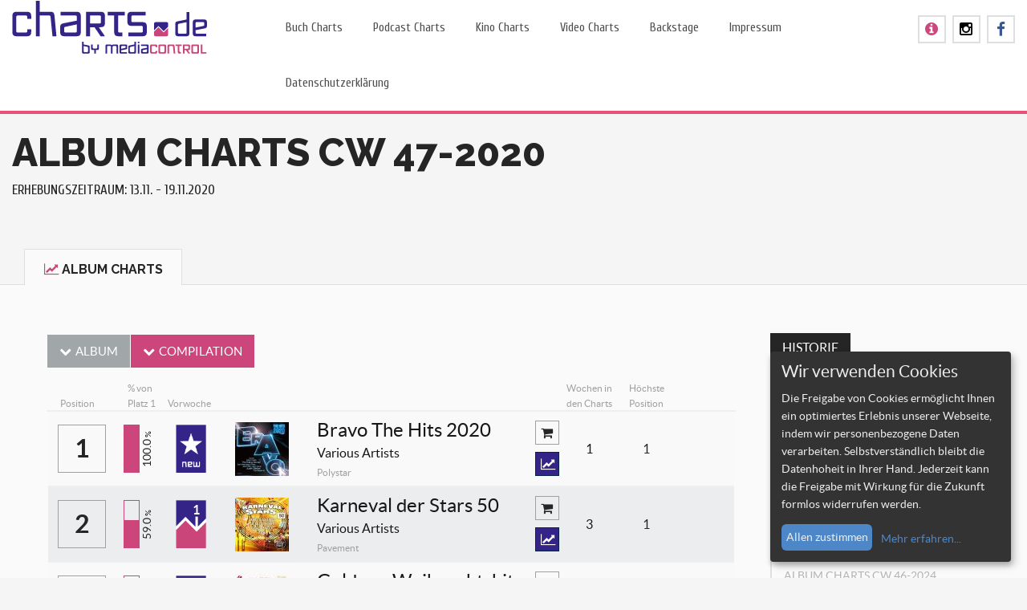

--- FILE ---
content_type: text/html; charset=UTF-8
request_url: https://www.charts.de/album-charts-cw-47-2020/?type=compilation
body_size: 11017
content:
<!DOCTYPE html><html
lang="de" prefix="og: http://ogp.me/ns#"><head><link
rel="stylesheet" type="text/css" href="https://www.charts.de/wp-content/cache/minify/4c264.css" media="all" /><meta
charset="UTF-8"><meta
name="viewport" content="initial-scale=1.0, width=device-width"><title>Album Charts CW 47-2020 - charts.de</title><link
rel="profile" href="http://gmpg.org/xfn/11"><link
rel="pingback" href="https://www.charts.de/xmlrpc.php">
<!--[if lt IE 9]> <script src="https://www.charts.de/wp-content/themes/nillplay/js/html5.js"></script> <![endif]--><meta
name="robots" content="noodp"/><link
rel="canonical" href="https://www.charts.de/album-charts-cw-47-2020/" /><meta
property="og:locale" content="de_DE" /><meta
property="og:type" content="article" /><meta
property="og:title" content="Album Charts CW 47-2020 - charts.de" /><meta
property="og:url" content="https://www.charts.de/album-charts-cw-47-2020/" /><meta
property="og:site_name" content="charts.de" /><meta
property="article:section" content="CW47_2020" /><meta
property="article:published_time" content="2020-11-20T13:44:37+01:00" /><link
rel='dns-prefetch' href='//maps.googleapis.com' /><link
rel='dns-prefetch' href='//fonts.googleapis.com' /><link
rel='dns-prefetch' href='//s.w.org' /><link
rel="alternate" type="application/rss+xml" title="charts.de &raquo; Feed" href="https://www.charts.de/feed/" /><link
rel="alternate" type="application/rss+xml" title="charts.de &raquo; Kommentar-Feed" href="https://www.charts.de/comments/feed/" /><link
rel="alternate" type="application/rss+xml" title="charts.de &raquo; Kommentar-Feed zu Album Charts CW 47-2020" href="https://www.charts.de/album-charts-cw-47-2020/feed/" /> <script type="text/javascript">/*<![CDATA[*/window._wpemojiSettings={"baseUrl":"https:\/\/s.w.org\/images\/core\/emoji\/2.3\/72x72\/","ext":".png","svgUrl":"https:\/\/s.w.org\/images\/core\/emoji\/2.3\/svg\/","svgExt":".svg","source":{"concatemoji":"https:\/\/www.charts.de\/wp-includes\/js\/wp-emoji-release.min.js?ver=4.8.27"}};!function(t,a,e){var r,i,n,o=a.createElement("canvas"),l=o.getContext&&o.getContext("2d");function c(t){var e=a.createElement("script");e.src=t,e.defer=e.type="text/javascript",a.getElementsByTagName("head")[0].appendChild(e)}for(n=Array("flag","emoji4"),e.supports={everything:!0,everythingExceptFlag:!0},i=0;i<n.length;i++)e.supports[n[i]]=function(t){var e,a=String.fromCharCode;if(!l||!l.fillText)return!1;switch(l.clearRect(0,0,o.width,o.height),l.textBaseline="top",l.font="600 32px Arial",t){case"flag":return(l.fillText(a(55356,56826,55356,56819),0,0),e=o.toDataURL(),l.clearRect(0,0,o.width,o.height),l.fillText(a(55356,56826,8203,55356,56819),0,0),e===o.toDataURL())?!1:(l.clearRect(0,0,o.width,o.height),l.fillText(a(55356,57332,56128,56423,56128,56418,56128,56421,56128,56430,56128,56423,56128,56447),0,0),e=o.toDataURL(),l.clearRect(0,0,o.width,o.height),l.fillText(a(55356,57332,8203,56128,56423,8203,56128,56418,8203,56128,56421,8203,56128,56430,8203,56128,56423,8203,56128,56447),0,0),e!==o.toDataURL());case"emoji4":return l.fillText(a(55358,56794,8205,9794,65039),0,0),e=o.toDataURL(),l.clearRect(0,0,o.width,o.height),l.fillText(a(55358,56794,8203,9794,65039),0,0),e!==o.toDataURL()}return!1}(n[i]),e.supports.everything=e.supports.everything&&e.supports[n[i]],"flag"!==n[i]&&(e.supports.everythingExceptFlag=e.supports.everythingExceptFlag&&e.supports[n[i]]);e.supports.everythingExceptFlag=e.supports.everythingExceptFlag&&!e.supports.flag,e.DOMReady=!1,e.readyCallback=function(){e.DOMReady=!0},e.supports.everything||(r=function(){e.readyCallback()},a.addEventListener?(a.addEventListener("DOMContentLoaded",r,!1),t.addEventListener("load",r,!1)):(t.attachEvent("onload",r),a.attachEvent("onreadystatechange",function(){"complete"===a.readyState&&e.readyCallback()})),(r=e.source||{}).concatemoji?c(r.concatemoji):r.wpemoji&&r.twemoji&&(c(r.twemoji),c(r.wpemoji)))}(window,document,window._wpemojiSettings);/*]]>*/</script> <style type="text/css">img.wp-smiley,img.emoji{display:inline !important;border:none !important;box-shadow:none !important;height:1em !important;width:1em !important;margin:0
.07em !important;vertical-align:-0.1em !important;background:none !important;padding:0
!important}</style><link
rel='stylesheet' id='upme_google_fonts-css'  href='//fonts.googleapis.com/css?family=Open+Sans%3A400italic%2C700italic%2C400%2C700&#038;subset=latin%2Clatin-ext&#038;ver=4.8.27' type='text/css' media='all' /><style id='rs-plugin-settings-inline-css' type='text/css'>.tp-caption
a{color:#ff7302;text-shadow:none;-webkit-transition:all 0.2s ease-out;-moz-transition:all 0.2s ease-out;-o-transition:all 0.2s ease-out;-ms-transition:all 0.2s ease-out}.tp-caption a:hover{color:#ffa902}</style> <script type="text/javascript" src="https://www.charts.de/wp-content/cache/minify/05fc9.js"></script> <link
rel='https://api.w.org/' href='https://www.charts.de/wp-json/' /><link
rel="EditURI" type="application/rsd+xml" title="RSD" href="https://www.charts.de/xmlrpc.php?rsd" /><link
rel="wlwmanifest" type="application/wlwmanifest+xml" href="https://www.charts.de/wp-includes/wlwmanifest.xml" /><meta
name="generator" content="WordPress 4.8.27" /><link
rel='shortlink' href='https://www.charts.de/?p=35832' /><link
rel="alternate" type="application/json+oembed" href="https://www.charts.de/wp-json/oembed/1.0/embed?url=https%3A%2F%2Fwww.charts.de%2Falbum-charts-cw-47-2020%2F" /><link
rel="alternate" type="text/xml+oembed" href="https://www.charts.de/wp-json/oembed/1.0/embed?url=https%3A%2F%2Fwww.charts.de%2Falbum-charts-cw-47-2020%2F&#038;format=xml" /><style type="text/css">.recentcomments
a{display:inline !important;padding:0
!important;margin:0
!important}</style><link
rel="icon" href="/wp-content/uploads/2015/03/favicon32x32.png" type="image/png"/><meta
name="generator" content="Powered by Slider Revolution 5.0.9 - responsive, Mobile-Friendly Slider Plugin for WordPress with comfortable drag and drop interface." /> <script data-name="googleAnalytics" type="text/plain" data-type="application/javascript">(function(i,s,o,g,r,a,m){i['GoogleAnalyticsObject']=r;i[r]=i[r]||function(){(i[r].q=i[r].q||[]).push(arguments)},i[r].l=1*new Date();a=s.createElement(o),m=s.getElementsByTagName(o)[0];a.async=1;a.src=g;m.parentNode.insertBefore(a,m)})(window,document,'script','https://www.google-analytics.com/analytics.js','ga');ga('create','UA-52232919-2','auto');ga('send','pageview');</script> </head><body
class="post-template-default single single-post postid-35832 single-format-standard"><div
class="container-fluid"><div
class="row play-nav-menu" style="max-height:none;"><div
class="col-xs-8 col-sm-9 col-md-3"><h1 style="margin:0;" title="Charts.de - by media control"><a
href="https://www.charts.de">
<img
src="https://www.charts.de/wp-content/uploads/2015/03/logo.png" alt="Charts.de - by media control" class="play-logo logo-fix img-responsive" />
</a></h1></div><div
class="col-xs-4 col-sm-3 hidden-lg hidden-md header-icon-div" style="margin-top:22px;"><div
class="nillplay-footer-social"><ul><li
class="header-icon"><a
href="https://www.facebook.com/mediacontrolofficial" target="_blank" style="margin-top:-3px;"><i
class="fa fa-facebook facebook-icon"></i></a></li><li
class="header-icon"><a
href="https://www.instagram.com/media.control/" target="_blank" style="margin-top:-3px;"><i
class="fa fa-instagram instagram-icon"></i></a></li><li
class="header-icon"><a
href="/wp-content/uploads/presse/Online_Flyer_mega-charts.pdf" target="_blank" id="flyer-icon"><i
class="fa fa-info-circle"></i></a></li></ul></div></div><div
class="col-xs-12 col-sm-12 col-md-7 nill-nav-back"><div
id="navbar" class="navbar">
<nav
id="site-navigation" class="navigation main-navigation">
<a
class="menu-toggle btn btn-primary btn-block">Menu <i
class="fa fa-bars menu-toggle-fa pull-right"></i></a><div
class="menu-top-menu-container"><ul
id="menu-top-menu" class="nav-menu"><li
style="z-index:99" id="menu-item-5633" class="menu-item menu-item-type-post_type menu-item-object-page menu-item-has-children menu-item-5633"><a
href="https://www.charts.de/buch-charts/">Buch Charts</a><ul
class="sub-menu"><li
style="z-index:98" id="menu-item-5634" class="menu-item menu-item-type-post_type menu-item-object-page menu-item-5634"><a
href="https://www.charts.de/buch-charts/">Buch Charts</a></li><li
style="z-index:97" id="menu-item-5635" class="menu-item menu-item-type-post_type menu-item-object-page menu-item-5635"><a
href="https://www.charts.de/ebook-charts/">Ebook Charts</a></li><li
style="z-index:96" id="menu-item-4853" class="menu-item menu-item-type-post_type menu-item-object-page menu-item-4853"><a
href="https://www.charts.de/hoerbuch-charts/">Hörbuch Charts</a></li><li
style="z-index:95" id="menu-item-4987" class="menu-item menu-item-type-post_type menu-item-object-page menu-item-4987"><a
href="https://www.charts.de/webmedia-charts/">Web Media Charts</a></li></ul></li><li
style="z-index:94" id="menu-item-56089" class="menu-item menu-item-type-post_type menu-item-object-page menu-item-56089"><a
href="https://www.charts.de/podcast-charts/">Podcast Charts</a></li><li
style="z-index:93" id="menu-item-5631" class="menu-item menu-item-type-post_type menu-item-object-page menu-item-5631"><a
href="https://www.charts.de/kino-charts/">Kino Charts</a></li><li
style="z-index:92" id="menu-item-5567" class="menu-item menu-item-type-post_type menu-item-object-page menu-item-has-children menu-item-5567"><a
href="https://www.charts.de/video-charts/">Video Charts</a><ul
class="sub-menu"><li
style="z-index:91" id="menu-item-7416" class="menu-item menu-item-type-post_type menu-item-object-page menu-item-7416"><a
href="https://www.charts.de/video-charts/">DVD Charts</a></li><li
style="z-index:90" id="menu-item-7417" class="menu-item menu-item-type-custom menu-item-object-custom menu-item-7417"><a
href="/video-charts?tab=2">Blu-ray Charts</a></li></ul></li><li
style="z-index:89" id="menu-item-3027" class="menu-item menu-item-type-post_type menu-item-object-page menu-item-3027"><a
href="https://www.charts.de/backstage/">Backstage</a></li><li
style="z-index:88" id="menu-item-1571" class="menu-item menu-item-type-post_type menu-item-object-page menu-item-1571"><a
href="https://www.charts.de/impressum/">Impressum</a></li><li
style="z-index:87" id="menu-item-24783" class="menu-item menu-item-type-post_type menu-item-object-page menu-item-24783"><a
href="https://www.charts.de/datenschutzerklaerung/">Datenschutzerklärung</a></li></ul></div>                        </nav></div></div><div
class="col-md-2 hidden-xs hidden-sm" style="margin-top:22px;"><div
class="nillplay-footer-social"><ul><li
class="header-icon"><a
href="https://www.facebook.com/mediacontrolofficial" target="_blank" style="margin-top:-3px;"><i
class="fa fa-facebook facebook-icon"></i></a></li><li
class="header-icon"><a
href="https://www.instagram.com/media.control/" target="_blank" style="margin-top:-3px;"><i
class="fa fa-instagram instagram-icon"></i></a></li><li
class="header-icon"><a
href="/wp-content/uploads/presse/Online_Flyer_mega-charts.pdf" target="_blank" id="flyer-icon_mobile"><i
class="fa fa-info-circle"></i></a></li></ul></div></div></div><div
class="row"><div
class="play-nav-bottom"></div></div></div><div
class="container-fluid"><div
class="row"><div
class="col-xs-12 col-sm-12 col-md-8 col-lg-9"><div
class="play-post-title-two"><h2 style="overflow-wrap: break-word; text-align:left;">Album Charts CW 47-2020</h2><div
class="info-text" id="info-tab1" style="display:block;">
<span
class="blog-page-h6">Erhebungszeitraum:  13.11. - 19.11.2020</span></div><div
class="info-text" id="info-tab2" >
<span
class="blog-page-h6">Erhebungszeitraum:  13.11. - 19.11.2020</span></div><div
class="info-text" id="info-tab3" ></div><div
class="info-text" id="info-tab4" ></div><div
class="info-text" id="info-tab5" ></div></div></div></div></div></div><div
class="container-fluid"><div
class="row"><ul
class="nav nav-tabs phone-tab-button custom-li"><li
class="overflow-li active-custom" id="li-tab1"><h3>
<a
href="#tab1" class="info-tabs" rel="tab1">
<i
class="fa fa-line-chart play-tab-fa"></i>Album Charts					       </a></h3></li></ul></div></div><div
class="container-fluid"><div
class="row play-container-post pt30 pb30"><div
class="col-md-12 pl30 pr30 padding-responsive"><div><div
class="col-md-12 col-lg-9 padding-responsive"><div
class="tab-content"><div
class="tab-pane active" id="tab1"><div
class="col-md-12"><div
class="play-single-post-detail"><div
class="row functions-button-group padding-lr-0-responsive" id="top-100"><div
class="btn-group pull-left btn-group-radius button-group-responsive" role="group" style="margin-top: 32px;"><h3><a
type="button" class="btn btn-default scroll-to-h1 btn-pink" href="?type=alben#top-100" style="color:#fff; margin-right:1px;"><i
class="fa fa-chevron-down" style="margin-right:5px;"></i>Album</a></h3><h3><a
type="button" class="btn btn-default scroll-to-h1 btn-pink active" style="margin-right:1px;"><i
class="fa fa-chevron-down" style="margin-right:5px;"></i>Compilation</a></h3></div></div><div><table
class="table table-striped table-hover" id="responsive"><thead><tr><th
style="width: 10%;" class="music-table-th table-th-left"><span
class="info3-span">Position</span></th><th
style="width: 5%;" class="music-table-th table-th-left"><span
class="info3-span">% von<br><span
class="th-nowrap">Platz 1<span></span></th><th
style="width: 10%;" class="music-table-th table-th-left"><span
class="info3-span">Vorwoche</span></th><th
style="width: 10%;"></th><th
style="width: 40%;"></th><th
style="width: 10%;" class="music-table-th"><span
class="info3-span">Wochen in<br><span
class="th-nowrap">den Charts</span></span></th><th
style="width: 5%;" class="music-table-th"><span
class="info3-span">Höchste<br><span
class="th-nowrap">Position</span></span></th><th
style="width: 10%;"></th></tr></thead><tbody
class="chart-table"><tr><td
style="padding:10px 10px;"><div
class="pos-span">1</span></td><td
style="padding:10px 0px 10px 10px"><div
class="percentage-div"><div
class="percentage-inner" style="height:100.0%;"></div><div
class="percentage-text">100.0<span
style="font-size:0.7em;"> %</span></div></div></td><td><div
style="position:relative;">
<img
src="https://www.charts.de/wp-content/uploads/2015/07/new.png" class="img-responsive oscitas-res-image width-height-img-last-pos"></div></td><td
class="table-img-td" rel="1"><div
style="position:relative;"><span
class="last-pos-hidden-68x95 hide-all" style="width:21px; left:47px; padding-left:6px;"><i
class="fa fa-star last-pos-icon"></i></span><img
width="67" height="67" src="https://www.charts.de/wp-content/uploads/2020/11/14475711-67x67.jpg" class="attachment-67x67 size-67x67" alt="" srcset="https://www.charts.de/wp-content/uploads/2020/11/14475711-67x67.jpg 67w, https://www.charts.de/wp-content/uploads/2020/11/14475711-150x150.jpg 150w, https://www.charts.de/wp-content/uploads/2020/11/14475711-300x300.jpg 300w, https://www.charts.de/wp-content/uploads/2020/11/14475711.jpg 327w" sizes="(max-width: 67px) 100vw, 67px" /></div></td><td><div><span
style="float:right; position:relative">
<a
style="top:2px;" href="https://juke.com/de/de/search?q=Bravo+The+Hits+2020+Various+Artists" target="_blank" class="cart-a" title="Jetzt kaufen!">
<i
class="fa fa-shopping-cart"></i>
</a>
</span><span
class="info1-span">Bravo The Hits 2020</span></div><span
class="info2-span">Various Artists</span><br><div
class="td-min-width">
<span
class="info3-span min-ellipsis">Polystar</span>
<span
class="pull-right" style="position:relative;">
<a
href="#" class="stats-link cart-a" title="Statistiken anzeigen" rel="4073-14475711-1-f933fd8452a4fa7d110d3a98f962f1eb">
<i
class="fa fa-line-chart"></i>
</a>
</span><span
class="pull-right" style="margin-right:5px; position:relative;"></span><span
class="pull-right" style="margin-right:5px; position:relative;"></span></div></td><td
style="text-align: center;"><span
class="info2-span">1</span></td><td
style="text-align: center;"><span>1</span></td><td
style="display:none;">
1 Wochen in den Charts <br>
Höchste Position: 1<br>
100.0 % von Platz 1</td><td
style="padding:10px 10px;"><div
class="row" style="margin:0px;"><div
class="pull-left videoicon-margin-bot"></div><div
class="pull-left"><a
href="https://juke.com/de/de/search?q=Bravo+The+Hits+2020+Various+Artists" target="_blank" class="cart-a-sm" title="Jetzt kaufen!" style="display:none;">
<i
class="fa fa-shopping-cart"></i>
</a></div></div></td></tr><tr
class="video-row-tr"><td
colspan = "8" style="display:none;" id="row-compilation1" active="0" class="video-row"><div
style="text-align:center;">
<iframe
id="frame-compilation1" seamless frameBorder="0" width="100%" height="100%" src="" allowfullscreen class="iframe" scrolling="no" style="max-width: 755px; max-height: 490px;"></iframe></div></td></tr><tr
class="stats-row-tr"><td
colspan = "8" style="display:none;" id="chart-row-4073-14475711-1-f933fd8452a4fa7d110d3a98f962f1eb" class="stats-row"><div
id="chart-4073-14475711-1-f933fd8452a4fa7d110d3a98f962f1eb" style="height:350px; position:relative;" class="stats-row-container"></div></td></tr><tr><td
style="padding:10px 10px;"><div
class="pos-span">2</span></td><td
style="padding:10px 0px 10px 10px"><div
class="percentage-div"><div
class="percentage-inner" style="height:59.0%;"></div><div
class="percentage-text">59.0<span
style="font-size:0.7em;"> %</span></div></div></td><td><div
style="position:relative;">
<img
src="https://www.charts.de/wp-content/uploads/2015/07/gefallen.png" class="img-responsive oscitas-res-image width-height-img-last-pos"><div
class="last-pos-gefallen last-pos-gefallen-1"><span
class="last-pos-span">1</span></div></div></td><td
class="table-img-td" rel="2"><div
style="position:relative;"><span
class="last-pos-hidden-68x95 hide-all" style="width:23px; left:45px;"><i
class="fa fa-caret-down last-pos-icon"></i>1</span><img
width="67" height="67" src="https://www.charts.de/wp-content/uploads/2020/11/14456018-67x67.jpg" class="attachment-67x67 size-67x67" alt="" srcset="https://www.charts.de/wp-content/uploads/2020/11/14456018-67x67.jpg 67w, https://www.charts.de/wp-content/uploads/2020/11/14456018-150x150.jpg 150w, https://www.charts.de/wp-content/uploads/2020/11/14456018-300x300.jpg 300w, https://www.charts.de/wp-content/uploads/2020/11/14456018.jpg 327w" sizes="(max-width: 67px) 100vw, 67px" /></div></td><td><div><span
style="float:right; position:relative">
<a
style="top:2px;" href="https://juke.com/de/de/search?q=Karneval+der+Stars+50+Various+Artists" target="_blank" class="cart-a" title="Jetzt kaufen!">
<i
class="fa fa-shopping-cart"></i>
</a>
</span><span
class="info1-span">Karneval der Stars 50</span></div><span
class="info2-span">Various Artists</span><br><div
class="td-min-width">
<span
class="info3-span min-ellipsis">Pavement</span>
<span
class="pull-right" style="position:relative;">
<a
href="#" class="stats-link cart-a" title="Statistiken anzeigen" rel="4073-14456018-1-6e79623231c9163236799af8d3767303">
<i
class="fa fa-line-chart"></i>
</a>
</span><span
class="pull-right" style="margin-right:5px; position:relative;"></span><span
class="pull-right" style="margin-right:5px; position:relative;"></span></div></td><td
style="text-align: center;"><span
class="info2-span">3</span></td><td
style="text-align: center;"><span>1</span></td><td
style="display:none;">
3 Wochen in den Charts <br>
Höchste Position: 1<br>
59.0 % von Platz 1</td><td
style="padding:10px 10px;"><div
class="row" style="margin:0px;"><div
class="pull-left videoicon-margin-bot"></div><div
class="pull-left"><a
href="https://juke.com/de/de/search?q=Karneval+der+Stars+50+Various+Artists" target="_blank" class="cart-a-sm" title="Jetzt kaufen!" style="display:none;">
<i
class="fa fa-shopping-cart"></i>
</a></div></div></td></tr><tr
class="video-row-tr"><td
colspan = "8" style="display:none;" id="row-compilation2" active="0" class="video-row"><div
style="text-align:center;">
<iframe
id="frame-compilation2" seamless frameBorder="0" width="100%" height="100%" src="" allowfullscreen class="iframe" scrolling="no" style="max-width: 755px; max-height: 490px;"></iframe></div></td></tr><tr
class="stats-row-tr"><td
colspan = "8" style="display:none;" id="chart-row-4073-14456018-1-6e79623231c9163236799af8d3767303" class="stats-row"><div
id="chart-4073-14456018-1-6e79623231c9163236799af8d3767303" style="height:350px; position:relative;" class="stats-row-container"></div></td></tr><tr><td
style="padding:10px 10px;"><div
class="pos-span">3</span></td><td
style="padding:10px 0px 10px 10px"><div
class="percentage-div"><div
class="percentage-inner" style="height:46.4%;"></div><div
class="percentage-text">46.4<span
style="font-size:0.7em;"> %</span></div></div></td><td><div
style="position:relative;">
<img
src="https://www.charts.de/wp-content/uploads/2015/07/gestiegen.png" class="img-responsive oscitas-res-image width-height-img-last-pos"><div
class="last-pos-gestiegen last-pos-gestiegen-1"><span
class="last-pos-span">5</span></div></div></td><td
class="table-img-td" rel="3"><div
style="position:relative;"><span
class="last-pos-hidden-68x95 hide-all" style="width:23px; left:45px;"><i
class="fa fa-caret-up last-pos-icon"></i>5</span><img
width="67" height="67" src="https://www.charts.de/wp-content/uploads/2020/11/14383740-67x67.jpg" class="attachment-67x67 size-67x67" alt="" srcset="https://www.charts.de/wp-content/uploads/2020/11/14383740-67x67.jpg 67w, https://www.charts.de/wp-content/uploads/2020/11/14383740-150x150.jpg 150w, https://www.charts.de/wp-content/uploads/2020/11/14383740-300x300.jpg 300w, https://www.charts.de/wp-content/uploads/2020/11/14383740.jpg 327w" sizes="(max-width: 67px) 100vw, 67px" /></div></td><td><div><span
style="float:right; position:relative">
<a
style="top:2px;" href="https://juke.com/de/de/search?q=Goldene+Weihnachtshits+Various+Artists" target="_blank" class="cart-a" title="Jetzt kaufen!">
<i
class="fa fa-shopping-cart"></i>
</a>
</span><span
class="info1-span">Goldene Weihnachtshits</span></div><span
class="info2-span">Various Artists</span><br><div
class="td-min-width">
<span
class="info3-span min-ellipsis">Telamo</span>
<span
class="pull-right" style="position:relative;">
<a
href="#" class="stats-link cart-a" title="Statistiken anzeigen" rel="4073-14383740-1-b156e91a599850eac57ac3f6b874a523">
<i
class="fa fa-line-chart"></i>
</a>
</span><span
class="pull-right" style="margin-right:5px; position:relative;"></span><span
class="pull-right" style="margin-right:5px; position:relative;"></span></div></td><td
style="text-align: center;"><span
class="info2-span">2</span></td><td
style="text-align: center;"><span>3</span></td><td
style="display:none;">
2 Wochen in den Charts <br>
Höchste Position: 3<br>
46.4 % von Platz 1</td><td
style="padding:10px 10px;"><div
class="row" style="margin:0px;"><div
class="pull-left videoicon-margin-bot"></div><div
class="pull-left"><a
href="https://juke.com/de/de/search?q=Goldene+Weihnachtshits+Various+Artists" target="_blank" class="cart-a-sm" title="Jetzt kaufen!" style="display:none;">
<i
class="fa fa-shopping-cart"></i>
</a></div></div></td></tr><tr
class="video-row-tr"><td
colspan = "8" style="display:none;" id="row-compilation3" active="0" class="video-row"><div
style="text-align:center;">
<iframe
id="frame-compilation3" seamless frameBorder="0" width="100%" height="100%" src="" allowfullscreen class="iframe" scrolling="no" style="max-width: 755px; max-height: 490px;"></iframe></div></td></tr><tr
class="stats-row-tr"><td
colspan = "8" style="display:none;" id="chart-row-4073-14383740-1-b156e91a599850eac57ac3f6b874a523" class="stats-row"><div
id="chart-4073-14383740-1-b156e91a599850eac57ac3f6b874a523" style="height:350px; position:relative;" class="stats-row-container"></div></td></tr><tr><td
style="padding:10px 10px;"><div
class="pos-span">4</span></td><td
style="padding:10px 0px 10px 10px"><div
class="percentage-div"><div
class="percentage-inner" style="height:44.3%;"></div><div
class="percentage-text">44.3<span
style="font-size:0.7em;"> %</span></div></div></td><td><div
style="position:relative;">
<img
src="https://www.charts.de/wp-content/uploads/2015/07/gefallen.png" class="img-responsive oscitas-res-image width-height-img-last-pos"><div
class="last-pos-gefallen last-pos-gefallen-1"><span
class="last-pos-span">2</span></div></div></td><td
class="table-img-td" rel="4"><div
style="position:relative;"><span
class="last-pos-hidden-68x95 hide-all" style="width:23px; left:45px;"><i
class="fa fa-caret-down last-pos-icon"></i>2</span><img
width="67" height="67" src="https://www.charts.de/wp-content/uploads/2020/10/14159990-67x67.jpg" class="attachment-67x67 size-67x67" alt="" srcset="https://www.charts.de/wp-content/uploads/2020/10/14159990-67x67.jpg 67w, https://www.charts.de/wp-content/uploads/2020/10/14159990-150x150.jpg 150w, https://www.charts.de/wp-content/uploads/2020/10/14159990-300x300.jpg 300w, https://www.charts.de/wp-content/uploads/2020/10/14159990-350x350.jpg 350w, https://www.charts.de/wp-content/uploads/2020/10/14159990.jpg 500w" sizes="(max-width: 67px) 100vw, 67px" /></div></td><td><div><span
style="float:right; position:relative">
<a
style="top:2px;" href="https://juke.com/de/de/search?q=Bravo+Hits+Vol.+111+Various+Artists" target="_blank" class="cart-a" title="Jetzt kaufen!">
<i
class="fa fa-shopping-cart"></i>
</a>
</span><span
class="info1-span">Bravo Hits Vol. 111</span></div><span
class="info2-span">Various Artists</span><br><div
class="td-min-width">
<span
class="info3-span min-ellipsis">Sony</span>
<span
class="pull-right" style="position:relative;">
<a
href="#" class="stats-link cart-a" title="Statistiken anzeigen" rel="4073-14159990-1-01d8873c0a15649ec218f71edc1adb6f">
<i
class="fa fa-line-chart"></i>
</a>
</span><span
class="pull-right" style="margin-right:5px; position:relative;"></span><span
class="pull-right" style="margin-right:5px; position:relative;"></span></div></td><td
style="text-align: center;"><span
class="info2-span">7</span></td><td
style="text-align: center;"><span>1</span></td><td
style="display:none;">
7 Wochen in den Charts <br>
Höchste Position: 1<br>
44.3 % von Platz 1</td><td
style="padding:10px 10px;"><div
class="row" style="margin:0px;"><div
class="pull-left videoicon-margin-bot"></div><div
class="pull-left"><a
href="https://juke.com/de/de/search?q=Bravo+Hits+Vol.+111+Various+Artists" target="_blank" class="cart-a-sm" title="Jetzt kaufen!" style="display:none;">
<i
class="fa fa-shopping-cart"></i>
</a></div></div></td></tr><tr
class="video-row-tr"><td
colspan = "8" style="display:none;" id="row-compilation4" active="0" class="video-row"><div
style="text-align:center;">
<iframe
id="frame-compilation4" seamless frameBorder="0" width="100%" height="100%" src="" allowfullscreen class="iframe" scrolling="no" style="max-width: 755px; max-height: 490px;"></iframe></div></td></tr><tr
class="stats-row-tr"><td
colspan = "8" style="display:none;" id="chart-row-4073-14159990-1-01d8873c0a15649ec218f71edc1adb6f" class="stats-row"><div
id="chart-4073-14159990-1-01d8873c0a15649ec218f71edc1adb6f" style="height:350px; position:relative;" class="stats-row-container"></div></td></tr><tr><td
style="padding:10px 10px;"><div
class="pos-span">5</span></td><td
style="padding:10px 0px 10px 10px"><div
class="percentage-div"><div
class="percentage-inner" style="height:41.5%;"></div><div
class="percentage-text">41.5<span
style="font-size:0.7em;"> %</span></div></div></td><td><div
style="position:relative;">
<img
src="https://www.charts.de/wp-content/uploads/2015/07/new.png" class="img-responsive oscitas-res-image width-height-img-last-pos"></div></td><td
class="table-img-td" rel="5"><div
style="position:relative;"><span
class="last-pos-hidden-68x95 hide-all" style="width:21px; left:47px; padding-left:6px;"><i
class="fa fa-star last-pos-icon"></i></span><img
width="67" height="67" src="https://www.charts.de/wp-content/uploads/2020/11/14371417-67x67.jpg" class="attachment-67x67 size-67x67" alt="" srcset="https://www.charts.de/wp-content/uploads/2020/11/14371417-67x67.jpg 67w, https://www.charts.de/wp-content/uploads/2020/11/14371417-150x150.jpg 150w, https://www.charts.de/wp-content/uploads/2020/11/14371417-300x300.jpg 300w, https://www.charts.de/wp-content/uploads/2020/11/14371417.jpg 327w" sizes="(max-width: 67px) 100vw, 67px" /></div></td><td><div><span
style="float:right; position:relative">
<a
style="top:2px;" href="https://juke.com/de/de/search?q=Kontor+Top+Of+The+Clubs+-+The+Biggest+Hits+Of+The+Year+MMXX+Various+Artists" target="_blank" class="cart-a" title="Jetzt kaufen!">
<i
class="fa fa-shopping-cart"></i>
</a>
</span><span
class="info1-span">Kontor Top Of The Clubs - The Biggest Hits Of The Year MMXX</span></div><span
class="info2-span">Various Artists</span><br><div
class="td-min-width">
<span
class="info3-span min-ellipsis">Kontor</span>
<span
class="pull-right" style="position:relative;">
<a
href="#" class="stats-link cart-a" title="Statistiken anzeigen" rel="4073-14371417-1-a4320307b37d7c47f3172117fe9475ce">
<i
class="fa fa-line-chart"></i>
</a>
</span><span
class="pull-right" style="margin-right:5px; position:relative;"></span><span
class="pull-right" style="margin-right:5px; position:relative;"></span></div></td><td
style="text-align: center;"><span
class="info2-span">1</span></td><td
style="text-align: center;"><span>5</span></td><td
style="display:none;">
1 Wochen in den Charts <br>
Höchste Position: 5<br>
41.5 % von Platz 1</td><td
style="padding:10px 10px;"><div
class="row" style="margin:0px;"><div
class="pull-left videoicon-margin-bot"></div><div
class="pull-left"><a
href="https://juke.com/de/de/search?q=Kontor+Top+Of+The+Clubs+-+The+Biggest+Hits+Of+The+Year+MMXX+Various+Artists" target="_blank" class="cart-a-sm" title="Jetzt kaufen!" style="display:none;">
<i
class="fa fa-shopping-cart"></i>
</a></div></div></td></tr><tr
class="video-row-tr"><td
colspan = "8" style="display:none;" id="row-compilation5" active="0" class="video-row"><div
style="text-align:center;">
<iframe
id="frame-compilation5" seamless frameBorder="0" width="100%" height="100%" src="" allowfullscreen class="iframe" scrolling="no" style="max-width: 755px; max-height: 490px;"></iframe></div></td></tr><tr
class="stats-row-tr"><td
colspan = "8" style="display:none;" id="chart-row-4073-14371417-1-a4320307b37d7c47f3172117fe9475ce" class="stats-row"><div
id="chart-4073-14371417-1-a4320307b37d7c47f3172117fe9475ce" style="height:350px; position:relative;" class="stats-row-container"></div></td></tr><tr><td
style="padding:10px 10px;"><div
class="pos-span">6</span></td><td
style="padding:10px 0px 10px 10px"><div
class="percentage-div"><div
class="percentage-inner" style="height:38.1%;"></div><div
class="percentage-text">38.1<span
style="font-size:0.7em;"> %</span></div></div></td><td><div
style="position:relative;">
<img
src="https://www.charts.de/wp-content/uploads/2015/07/gefallen.png" class="img-responsive oscitas-res-image width-height-img-last-pos"><div
class="last-pos-gefallen last-pos-gefallen-1"><span
class="last-pos-span">3</span></div></div></td><td
class="table-img-td" rel="6"><div
style="position:relative;"><span
class="last-pos-hidden-68x95 hide-all" style="width:23px; left:45px;"><i
class="fa fa-caret-down last-pos-icon"></i>3</span><img
width="67" height="67" src="https://www.charts.de/wp-content/uploads/2020/11/14262945-67x67.jpg" class="attachment-67x67 size-67x67" alt="" srcset="https://www.charts.de/wp-content/uploads/2020/11/14262945-67x67.jpg 67w, https://www.charts.de/wp-content/uploads/2020/11/14262945-150x150.jpg 150w, https://www.charts.de/wp-content/uploads/2020/11/14262945-300x300.jpg 300w, https://www.charts.de/wp-content/uploads/2020/11/14262945.jpg 327w" sizes="(max-width: 67px) 100vw, 67px" /></div></td><td><div><span
style="float:right; position:relative">
<a
style="top:2px;" href="https://juke.com/de/de/search?q=Schlager+2020+-+Die+Hits+des+Jahres+Various+Artists" target="_blank" class="cart-a" title="Jetzt kaufen!">
<i
class="fa fa-shopping-cart"></i>
</a>
</span><span
class="info1-span">Schlager 2020 - Die Hits des Jahres</span></div><span
class="info2-span">Various Artists</span><br><div
class="td-min-width">
<span
class="info3-span min-ellipsis">Polystar</span>
<span
class="pull-right" style="position:relative;">
<a
href="#" class="stats-link cart-a" title="Statistiken anzeigen" rel="4073-14262945-1-b3eb814288c56c8bac3e57abc7712bba">
<i
class="fa fa-line-chart"></i>
</a>
</span><span
class="pull-right" style="margin-right:5px; position:relative;"></span><span
class="pull-right" style="margin-right:5px; position:relative;"></span></div></td><td
style="text-align: center;"><span
class="info2-span">3</span></td><td
style="text-align: center;"><span>3</span></td><td
style="display:none;">
3 Wochen in den Charts <br>
Höchste Position: 3<br>
38.1 % von Platz 1</td><td
style="padding:10px 10px;"><div
class="row" style="margin:0px;"><div
class="pull-left videoicon-margin-bot"></div><div
class="pull-left"><a
href="https://juke.com/de/de/search?q=Schlager+2020+-+Die+Hits+des+Jahres+Various+Artists" target="_blank" class="cart-a-sm" title="Jetzt kaufen!" style="display:none;">
<i
class="fa fa-shopping-cart"></i>
</a></div></div></td></tr><tr
class="video-row-tr"><td
colspan = "8" style="display:none;" id="row-compilation6" active="0" class="video-row"><div
style="text-align:center;">
<iframe
id="frame-compilation6" seamless frameBorder="0" width="100%" height="100%" src="" allowfullscreen class="iframe" scrolling="no" style="max-width: 755px; max-height: 490px;"></iframe></div></td></tr><tr
class="stats-row-tr"><td
colspan = "8" style="display:none;" id="chart-row-4073-14262945-1-b3eb814288c56c8bac3e57abc7712bba" class="stats-row"><div
id="chart-4073-14262945-1-b3eb814288c56c8bac3e57abc7712bba" style="height:350px; position:relative;" class="stats-row-container"></div></td></tr><tr><td
style="padding:10px 10px;"><div
class="pos-span">7</span></td><td
style="padding:10px 0px 10px 10px"><div
class="percentage-div"><div
class="percentage-inner" style="height:37.5%;"></div><div
class="percentage-text">37.5<span
style="font-size:0.7em;"> %</span></div></div></td><td><div
style="position:relative;">
<img
src="https://www.charts.de/wp-content/uploads/2015/07/new.png" class="img-responsive oscitas-res-image width-height-img-last-pos"></div></td><td
class="table-img-td" rel="7"><div
style="position:relative;"><span
class="last-pos-hidden-68x95 hide-all" style="width:21px; left:47px; padding-left:6px;"><i
class="fa fa-star last-pos-icon"></i></span><img
width="67" height="67" src="https://www.charts.de/wp-content/uploads/2020/11/14252359-67x67.jpg" class="attachment-67x67 size-67x67" alt="" srcset="https://www.charts.de/wp-content/uploads/2020/11/14252359-67x67.jpg 67w, https://www.charts.de/wp-content/uploads/2020/11/14252359-150x150.jpg 150w, https://www.charts.de/wp-content/uploads/2020/11/14252359-300x300.jpg 300w, https://www.charts.de/wp-content/uploads/2020/11/14252359.jpg 327w" sizes="(max-width: 67px) 100vw, 67px" /></div></td><td><div><span
style="float:right; position:relative">
<a
style="top:2px;" href="https://juke.com/de/de/search?q=RTL+Hits+2020+Various+Artists" target="_blank" class="cart-a" title="Jetzt kaufen!">
<i
class="fa fa-shopping-cart"></i>
</a>
</span><span
class="info1-span">RTL Hits 2020</span></div><span
class="info2-span">Various Artists</span><br><div
class="td-min-width">
<span
class="info3-span min-ellipsis">Nitron</span>
<span
class="pull-right" style="position:relative;">
<a
href="#" class="stats-link cart-a" title="Statistiken anzeigen" rel="4073-14252359-1-46da54907c432e2d4f01fda2266e3631">
<i
class="fa fa-line-chart"></i>
</a>
</span><span
class="pull-right" style="margin-right:5px; position:relative;"></span><span
class="pull-right" style="margin-right:5px; position:relative;"></span></div></td><td
style="text-align: center;"><span
class="info2-span">1</span></td><td
style="text-align: center;"><span>7</span></td><td
style="display:none;">
1 Wochen in den Charts <br>
Höchste Position: 7<br>
37.5 % von Platz 1</td><td
style="padding:10px 10px;"><div
class="row" style="margin:0px;"><div
class="pull-left videoicon-margin-bot"></div><div
class="pull-left"><a
href="https://juke.com/de/de/search?q=RTL+Hits+2020+Various+Artists" target="_blank" class="cart-a-sm" title="Jetzt kaufen!" style="display:none;">
<i
class="fa fa-shopping-cart"></i>
</a></div></div></td></tr><tr
class="video-row-tr"><td
colspan = "8" style="display:none;" id="row-compilation7" active="0" class="video-row"><div
style="text-align:center;">
<iframe
id="frame-compilation7" seamless frameBorder="0" width="100%" height="100%" src="" allowfullscreen class="iframe" scrolling="no" style="max-width: 755px; max-height: 490px;"></iframe></div></td></tr><tr
class="stats-row-tr"><td
colspan = "8" style="display:none;" id="chart-row-4073-14252359-1-46da54907c432e2d4f01fda2266e3631" class="stats-row"><div
id="chart-4073-14252359-1-46da54907c432e2d4f01fda2266e3631" style="height:350px; position:relative;" class="stats-row-container"></div></td></tr><tr><td
style="padding:10px 10px;"><div
class="pos-span">8</span></td><td
style="padding:10px 0px 10px 10px"><div
class="percentage-div"><div
class="percentage-inner" style="height:37.0%;"></div><div
class="percentage-text">37.0<span
style="font-size:0.7em;"> %</span></div></div></td><td><div
style="position:relative;">
<img
src="https://www.charts.de/wp-content/uploads/2015/07/gefallen.png" class="img-responsive oscitas-res-image width-height-img-last-pos"><div
class="last-pos-gefallen last-pos-gefallen-1"><span
class="last-pos-span">4</span></div></div></td><td
class="table-img-td" rel="8"><div
style="position:relative;"><span
class="last-pos-hidden-68x95 hide-all" style="width:23px; left:45px;"><i
class="fa fa-caret-down last-pos-icon"></i>4</span><img
width="67" height="67" src="https://www.charts.de/wp-content/uploads/2018/01/10428030-67x67.jpg" class="attachment-67x67 size-67x67" alt="" srcset="https://www.charts.de/wp-content/uploads/2018/01/10428030-67x67.jpg 67w, https://www.charts.de/wp-content/uploads/2018/01/10428030-150x150.jpg 150w, https://www.charts.de/wp-content/uploads/2018/01/10428030.jpg 256w" sizes="(max-width: 67px) 100vw, 67px" /></div></td><td><div><span
style="float:right; position:relative">
<a
style="top:2px;" href="https://juke.com/de/de/search?q=The+Greatest+Showman+Soundtrack" target="_blank" class="cart-a" title="Jetzt kaufen!">
<i
class="fa fa-shopping-cart"></i>
</a>
</span><span
class="info1-span">The Greatest Showman</span></div><span
class="info2-span">Soundtrack</span><br><div
class="td-min-width">
<span
class="info3-span min-ellipsis">Atlantic</span>
<span
class="pull-right" style="position:relative;">
<a
href="#" class="stats-link cart-a" title="Statistiken anzeigen" rel="4073-10428030-4824-8f821cdb8ef5f686cdf1fb0da30fd2f8">
<i
class="fa fa-line-chart"></i>
</a>
</span><span
class="pull-right" style="margin-right:5px; position:relative;"></span><span
class="pull-right" style="margin-right:5px; position:relative;"></span></div></td><td
style="text-align: center;"><span
class="info2-span">101</span></td><td
style="text-align: center;"><span>1</span></td><td
style="display:none;">
101 Wochen in den Charts <br>
Höchste Position: 1<br>
37.0 % von Platz 1</td><td
style="padding:10px 10px;"><div
class="row" style="margin:0px;"><div
class="pull-left videoicon-margin-bot"></div><div
class="pull-left"><a
href="https://juke.com/de/de/search?q=The+Greatest+Showman+Soundtrack" target="_blank" class="cart-a-sm" title="Jetzt kaufen!" style="display:none;">
<i
class="fa fa-shopping-cart"></i>
</a></div></div></td></tr><tr
class="video-row-tr"><td
colspan = "8" style="display:none;" id="row-compilation8" active="0" class="video-row"><div
style="text-align:center;">
<iframe
id="frame-compilation8" seamless frameBorder="0" width="100%" height="100%" src="" allowfullscreen class="iframe" scrolling="no" style="max-width: 755px; max-height: 490px;"></iframe></div></td></tr><tr
class="stats-row-tr"><td
colspan = "8" style="display:none;" id="chart-row-4073-10428030-4824-8f821cdb8ef5f686cdf1fb0da30fd2f8" class="stats-row"><div
id="chart-4073-10428030-4824-8f821cdb8ef5f686cdf1fb0da30fd2f8" style="height:350px; position:relative;" class="stats-row-container"></div></td></tr><tr><td
style="padding:10px 10px;"><div
class="pos-span">9</span></td><td
style="padding:10px 0px 10px 10px"><div
class="percentage-div"><div
class="percentage-inner" style="height:32.3%;"></div><div
class="percentage-text">32.3<span
style="font-size:0.7em;"> %</span></div></div></td><td><div
style="position:relative;">
<img
src="https://www.charts.de/wp-content/uploads/2015/07/gefallen.png" class="img-responsive oscitas-res-image width-height-img-last-pos"><div
class="last-pos-gefallen last-pos-gefallen-1"><span
class="last-pos-span">7</span></div></div></td><td
class="table-img-td" rel="9"><div
style="position:relative;"><span
class="last-pos-hidden-68x95 hide-all" style="width:23px; left:45px;"><i
class="fa fa-caret-down last-pos-icon"></i>7</span><img
width="67" height="67" src="https://www.charts.de/wp-content/uploads/2020/10/14315442-67x67.jpg" class="attachment-67x67 size-67x67" alt="" srcset="https://www.charts.de/wp-content/uploads/2020/10/14315442-67x67.jpg 67w, https://www.charts.de/wp-content/uploads/2020/10/14315442-150x150.jpg 150w, https://www.charts.de/wp-content/uploads/2020/10/14315442-300x300.jpg 300w, https://www.charts.de/wp-content/uploads/2020/10/14315442.jpg 327w" sizes="(max-width: 67px) 100vw, 67px" /></div></td><td><div><span
style="float:right; position:relative">
<a
style="top:2px;" href="https://juke.com/de/de/search?q=Kontor+Top+Of+The+Clubs+2020.04+Various+Artists" target="_blank" class="cart-a" title="Jetzt kaufen!">
<i
class="fa fa-shopping-cart"></i>
</a>
</span><span
class="info1-span">Kontor Top Of The Clubs 2020.04</span></div><span
class="info2-span">Various Artists</span><br><div
class="td-min-width">
<span
class="info3-span min-ellipsis">Kontor</span>
<span
class="pull-right" style="position:relative;">
<a
href="#" class="stats-link cart-a" title="Statistiken anzeigen" rel="4073-14315442-1-050d69418e0e3779be0f2b524e374797">
<i
class="fa fa-line-chart"></i>
</a>
</span><span
class="pull-right" style="margin-right:5px; position:relative;"></span><span
class="pull-right" style="margin-right:5px; position:relative;"></span></div></td><td
style="text-align: center;"><span
class="info2-span">5</span></td><td
style="text-align: center;"><span>2</span></td><td
style="display:none;">
5 Wochen in den Charts <br>
Höchste Position: 2<br>
32.3 % von Platz 1</td><td
style="padding:10px 10px;"><div
class="row" style="margin:0px;"><div
class="pull-left videoicon-margin-bot"></div><div
class="pull-left"><a
href="https://juke.com/de/de/search?q=Kontor+Top+Of+The+Clubs+2020.04+Various+Artists" target="_blank" class="cart-a-sm" title="Jetzt kaufen!" style="display:none;">
<i
class="fa fa-shopping-cart"></i>
</a></div></div></td></tr><tr
class="video-row-tr"><td
colspan = "8" style="display:none;" id="row-compilation9" active="0" class="video-row"><div
style="text-align:center;">
<iframe
id="frame-compilation9" seamless frameBorder="0" width="100%" height="100%" src="" allowfullscreen class="iframe" scrolling="no" style="max-width: 755px; max-height: 490px;"></iframe></div></td></tr><tr
class="stats-row-tr"><td
colspan = "8" style="display:none;" id="chart-row-4073-14315442-1-050d69418e0e3779be0f2b524e374797" class="stats-row"><div
id="chart-4073-14315442-1-050d69418e0e3779be0f2b524e374797" style="height:350px; position:relative;" class="stats-row-container"></div></td></tr><tr><td
style="padding:10px 10px;"><div
class="pos-span">10</span></td><td
style="padding:10px 0px 10px 10px"><div
class="percentage-div"><div
class="percentage-inner" style="height:26.9%;"></div><div
class="percentage-text">26.9<span
style="font-size:0.7em;"> %</span></div></div></td><td><div
style="position:relative;">
<img
src="https://www.charts.de/wp-content/uploads/2015/07/gefallen.png" class="img-responsive oscitas-res-image width-height-img-last-pos"><div
class="last-pos-gefallen last-pos-gefallen-1"><span
class="last-pos-span">6</span></div></div></td><td
class="table-img-td" rel="10"><div
style="position:relative;"><span
class="last-pos-hidden-68x95 hide-all" style="width:23px; left:45px;"><i
class="fa fa-caret-down last-pos-icon"></i>6</span><img
width="67" height="67" src="https://www.charts.de/wp-content/uploads/2020/11/14446923-67x67.jpg" class="attachment-67x67 size-67x67" alt="" srcset="https://www.charts.de/wp-content/uploads/2020/11/14446923-67x67.jpg 67w, https://www.charts.de/wp-content/uploads/2020/11/14446923-150x150.jpg 150w, https://www.charts.de/wp-content/uploads/2020/11/14446923-300x300.jpg 300w, https://www.charts.de/wp-content/uploads/2020/11/14446923.jpg 327w" sizes="(max-width: 67px) 100vw, 67px" /></div></td><td><div><span
style="float:right; position:relative">
<a
style="top:2px;" href="https://juke.com/de/de/search?q=Future+Trance+94+Various+Artists" target="_blank" class="cart-a" title="Jetzt kaufen!">
<i
class="fa fa-shopping-cart"></i>
</a>
</span><span
class="info1-span">Future Trance 94</span></div><span
class="info2-span">Various Artists</span><br><div
class="td-min-width">
<span
class="info3-span min-ellipsis">Polystar</span>
<span
class="pull-right" style="position:relative;">
<a
href="#" class="stats-link cart-a" title="Statistiken anzeigen" rel="4073-14446923-1-37146caf66bdd04f9f9ccb908a67403e">
<i
class="fa fa-line-chart"></i>
</a>
</span><span
class="pull-right" style="margin-right:5px; position:relative;"></span><span
class="pull-right" style="margin-right:5px; position:relative;"></span></div></td><td
style="text-align: center;"><span
class="info2-span">2</span></td><td
style="text-align: center;"><span>6</span></td><td
style="display:none;">
2 Wochen in den Charts <br>
Höchste Position: 6<br>
26.9 % von Platz 1</td><td
style="padding:10px 10px;"><div
class="row" style="margin:0px;"><div
class="pull-left videoicon-margin-bot"></div><div
class="pull-left"><a
href="https://juke.com/de/de/search?q=Future+Trance+94+Various+Artists" target="_blank" class="cart-a-sm" title="Jetzt kaufen!" style="display:none;">
<i
class="fa fa-shopping-cart"></i>
</a></div></div></td></tr><tr
class="video-row-tr"><td
colspan = "8" style="display:none;" id="row-compilation10" active="0" class="video-row"><div
style="text-align:center;">
<iframe
id="frame-compilation10" seamless frameBorder="0" width="100%" height="100%" src="" allowfullscreen class="iframe" scrolling="no" style="max-width: 755px; max-height: 490px;"></iframe></div></td></tr><tr
class="stats-row-tr"><td
colspan = "8" style="display:none;" id="chart-row-4073-14446923-1-37146caf66bdd04f9f9ccb908a67403e" class="stats-row"><div
id="chart-4073-14446923-1-37146caf66bdd04f9f9ccb908a67403e" style="height:350px; position:relative;" class="stats-row-container"></div></td></tr></tbody></table></div><script>/*<![CDATA[*/$(document).ready(function(){$(".stats-link").click(function(e){e.preventDefault();var rel=$(this).attr("rel");var me=this;if($("#chart-row-"+rel).is(":visible")){$("#chart-row-"+rel).hide();$("#chart-"+rel).html("");return;};$.ajax({url:"/wp-content/themes/nillplay/ajax.php",data:{data:rel},success:function(data){$(".video-row").hide();$(".stats-row").hide();$("div.stats-row-container").each(function(item){$(item).html("");});$("#chart-row-"+rel).show();var width=$("#chart-"+rel).width();$("#chart-"+rel).css("width",width);var chart=AmCharts.makeChart("chart-"+rel,{"type":"serial","categoryField":"category","marginLeft":10,"marginRight":10,"marginTop":40,"colors":["#0B3385","#cc467c"],"autoResize":true,"sequencedAnimation":false,"startDuration":0.5,"startEffect":"easeOutSine","color":"#444444","fontFamily":"\"Lato\", Helvetica, Arial, sans-serif","fontSize":15,"theme":"light","categoryAxis":{"axisColor":"#444444","gridPosition":"start","gridAlpha":0.35,"labelOffset":10,"labelRotation":28.8},"trendLines":[],"graphs":[{"balloonText":"<b>[[title]]</b><br/><b>[[category]]:</b> [[value]] %","bulletAxis":"position","color":"#FFFFFF","fillAlphas":0.8,"id":"percent","labelPosition":"middle","labelText":"[[value]] %","title":"% von Platz 1","type":"column","valueAxis":"percent","valueField":"percent"},{"balloonText":"<b>[[title]]</b><br/><b>[[category]]:</b> [[value]]","bullet":"round","id":"position","labelText":"[[value]]","lineThickness":2,"title":"Position","valueField":"position","connect":false}],"guides":[],"valueAxes":[{"id":"position","maximum":100,"minimum":1,"reversed":true,"strictMinMax":true,"gridAlpha":0,"title":"Position","axisColor":"#444444",},{"id":"percent","maximum":100,"minimum":0,"position":"right","precision":0,"radarCategoriesEnabled":false,"synchronizationMultiplier":0,"totalText":"","title":"% von Platz 1","axisColor":"#444444",}],"allLabels":[],"balloon":{},"legend":{"reversedOrder":true,"useGraphSettings":true},"titles":[],"dataProvider":data});}});});});/*]]>*/</script> <script>$(document).ready(function(){$(".audio-player-a, .audio-player-a-songs").click(function(e){e.preventDefault();var href=$(this).attr("href");var row=$(this).attr("row");var active=$("#row-"+row).attr("active");if(active==0)
{$(".video-row").hide();var activeRow=$(".video-row[active=1] iframe");if(activeRow.length==1)
{$("#"+activeRow[0].id).attr("src",null);}
$(".video-row").attr("active",0);$("#row-"+row).show();$("#row-"+row).attr("active",1);$("#frame-"+row).attr("width","100%");$("#frame-"+row).attr("height","510");$("#frame-"+row).attr("src",href);}
else
{$(".video-row").hide();var activeRow=$(".video-row[active=1] iframe");if(activeRow.length==1)
{$("#"+activeRow[0].id).attr("src",null);}
$("#row-"+row).attr("active",0);}});});</script> </div></div><div
class="clearfix"></div></div></div></div><div
class="col-md-12 col-lg-3" style="margin-top:30px;"><div
class="nillplay-sidebar-widget"><ul><li
id="nav_menu-2" class="widget widget_nav_menu"><h3 class="widgettitle">Historie</h3><div
class="menu-sidemenu-container"><ul
id="menu-sidemenu" class="menu"><li
class="menu-item menu-item-type-post_type menu-item-object-page pagination-li page-li-1 ">
<a
href="https://www.charts.de/album-charts-cw-51-2024?type=compilation" title="Album Charts CW 51-2024">Album Charts CW 51-2024</a></li><li
class="menu-item menu-item-type-post_type menu-item-object-page pagination-li page-li-1 ">
<a
href="https://www.charts.de/album-charts-cw-50-2024?type=compilation" title="Album Charts CW 50-2024">Album Charts CW 50-2024</a></li><li
class="menu-item menu-item-type-post_type menu-item-object-page pagination-li page-li-1 ">
<a
href="https://www.charts.de/album-charts-cw-49-2024-2?type=compilation" title="Album Charts CW 49-2024">Album Charts CW 49-2024</a></li><li
class="menu-item menu-item-type-post_type menu-item-object-page pagination-li page-li-1 ">
<a
href="https://www.charts.de/album-charts-cw-48-2024?type=compilation" title="Album Charts CW 48-2024">Album Charts CW 48-2024</a></li><li
class="menu-item menu-item-type-post_type menu-item-object-page pagination-li page-li-1 ">
<a
href="https://www.charts.de/album-charts-cw-47-2024?type=compilation" title="Album Charts CW 47-2024">Album Charts CW 47-2024</a></li><li
class="menu-item menu-item-type-post_type menu-item-object-page pagination-li page-li-1 ">
<a
href="https://www.charts.de/album-charts-cw-46-2024?type=compilation" title="Album Charts CW 46-2024">Album Charts CW 46-2024</a></li><li
class="menu-item menu-item-type-post_type menu-item-object-page pagination-li page-li-1 ">
<a
href="https://www.charts.de/album-charts-cw-45-2024?type=compilation" title="Album Charts CW 45-2024">Album Charts CW 45-2024</a></li><li
class="menu-item menu-item-type-post_type menu-item-object-page pagination-li page-li-1 ">
<a
href="https://www.charts.de/album-charts-cw-44-2024?type=compilation" title="Album Charts CW 44-2024">Album Charts CW 44-2024</a></li><li
class="menu-item menu-item-type-post_type menu-item-object-page pagination-li page-li-1 ">
<a
href="https://www.charts.de/album-charts-cw-43-2024?type=compilation" title="Album Charts CW 43-2024">Album Charts CW 43-2024</a></li><li
class="menu-item menu-item-type-post_type menu-item-object-page pagination-li page-li-1 ">
<a
href="https://www.charts.de/album-charts-cw-42-2024?type=compilation" title="Album Charts CW 42-2024">Album Charts CW 42-2024</a></li><li
class="menu-item menu-item-type-post_type menu-item-object-page pagination-li page-li-1 ">
<a
href="https://www.charts.de/album-charts-cw-41-2024?type=compilation" title="Album Charts CW 41-2024">Album Charts CW 41-2024</a></li><li
class="menu-item menu-item-type-post_type menu-item-object-page pagination-li page-li-1 ">
<a
href="https://www.charts.de/album-charts-cw-40-2024?type=compilation" title="Album Charts CW 40-2024">Album Charts CW 40-2024</a></li><li
class="menu-item menu-item-type-post_type menu-item-object-page pagination-li page-li-2  hidden">
<a
href="https://www.charts.de/album-charts-cw-39-2024?type=compilation" title="Album Charts CW 39-2024">Album Charts CW 39-2024</a></li><li
class="menu-item menu-item-type-post_type menu-item-object-page pagination-li page-li-2  hidden">
<a
href="https://www.charts.de/album-charts-cw-38-2024-2?type=compilation" title="Album Charts CW 38-2024">Album Charts CW 38-2024</a></li><li
class="menu-item menu-item-type-post_type menu-item-object-page pagination-li page-li-2  hidden">
<a
href="https://www.charts.de/album-charts-cw-37-2024-2?type=compilation" title="Album Charts CW 37-2024">Album Charts CW 37-2024</a></li><li
class="menu-item menu-item-type-post_type menu-item-object-page pagination-li page-li-2  hidden">
<a
href="https://www.charts.de/album-charts-cw-36-2024-2?type=compilation" title="Album Charts CW 36-2024">Album Charts CW 36-2024</a></li><li
class="menu-item menu-item-type-post_type menu-item-object-page pagination-li page-li-2  hidden">
<a
href="https://www.charts.de/album-charts-cw-36-2024?type=compilation" title="Album Charts CW 36-2024">Album Charts CW 36-2024</a></li><li
class="menu-item menu-item-type-post_type menu-item-object-page pagination-li page-li-2  hidden">
<a
href="https://www.charts.de/album-charts-cw-35-2024?type=compilation" title="Album Charts CW 35-2024">Album Charts CW 35-2024</a></li><li
class="menu-item menu-item-type-post_type menu-item-object-page pagination-li page-li-2  hidden">
<a
href="https://www.charts.de/album-charts-cw-34-2024?type=compilation" title="Album Charts CW 34-2024">Album Charts CW 34-2024</a></li><li
class="menu-item menu-item-type-post_type menu-item-object-page pagination-li page-li-2  hidden">
<a
href="https://www.charts.de/album-charts-cw-33-2024?type=compilation" title="Album Charts CW 33-2024">Album Charts CW 33-2024</a></li><li
class="menu-item menu-item-type-post_type menu-item-object-page pagination-li page-li-2  hidden">
<a
href="https://www.charts.de/album-charts-cw-32-2024?type=compilation" title="Album Charts CW 32-2024">Album Charts CW 32-2024</a></li><li
class="menu-item menu-item-type-post_type menu-item-object-page pagination-li page-li-2  hidden">
<a
href="https://www.charts.de/album-charts-cw-31-2024?type=compilation" title="Album Charts CW 31-2024">Album Charts CW 31-2024</a></li><li
class="menu-item menu-item-type-post_type menu-item-object-page pagination-li page-li-2  hidden">
<a
href="https://www.charts.de/album-charts-cw-30-2024?type=compilation" title="Album Charts CW 30-2024">Album Charts CW 30-2024</a></li><li
class="menu-item menu-item-type-post_type menu-item-object-page pagination-li page-li-2  hidden">
<a
href="https://www.charts.de/album-charts-cw-29-2024?type=compilation" title="Album Charts CW 29-2024">Album Charts CW 29-2024</a></li><li
class="menu-item menu-item-type-post_type menu-item-object-page pagination-li page-li-3  hidden">
<a
href="https://www.charts.de/album-charts-cw-28-2024?type=compilation" title="Album Charts CW 28-2024">Album Charts CW 28-2024</a></li><li
class="menu-item menu-item-type-post_type menu-item-object-page pagination-li page-li-3  hidden">
<a
href="https://www.charts.de/album-charts-cw-27-2024?type=compilation" title="Album Charts CW 27-2024">Album Charts CW 27-2024</a></li><li
class="menu-item menu-item-type-post_type menu-item-object-page pagination-li page-li-3  hidden">
<a
href="https://www.charts.de/album-charts-cw-26-2024?type=compilation" title="Album Charts CW 26-2024">Album Charts CW 26-2024</a></li><li
class="menu-item menu-item-type-post_type menu-item-object-page pagination-li page-li-3  hidden">
<a
href="https://www.charts.de/album-charts-cw-25-2024?type=compilation" title="Album Charts CW 25-2024">Album Charts CW 25-2024</a></li><li
class="menu-item menu-item-type-post_type menu-item-object-page pagination-li page-li-3  hidden">
<a
href="https://www.charts.de/album-charts-cw-24-2024?type=compilation" title="Album Charts CW 24-2024">Album Charts CW 24-2024</a></li><li
class="menu-item menu-item-type-post_type menu-item-object-page pagination-li page-li-3  hidden">
<a
href="https://www.charts.de/album-charts-cw-23-2024?type=compilation" title="Album Charts CW 23-2024">Album Charts CW 23-2024</a></li><li
class="menu-item menu-item-type-post_type menu-item-object-page pagination-li page-li-3  hidden">
<a
href="https://www.charts.de/album-charts-cw-22-2024?type=compilation" title="Album Charts CW 22-2024">Album Charts CW 22-2024</a></li><li
class="menu-item menu-item-type-post_type menu-item-object-page pagination-li page-li-3  hidden">
<a
href="https://www.charts.de/album-charts-cw-21-2024?type=compilation" title="Album Charts CW 21-2024">Album Charts CW 21-2024</a></li><li
class="menu-item menu-item-type-post_type menu-item-object-page pagination-li page-li-3  hidden">
<a
href="https://www.charts.de/album-charts-cw-20-2024?type=compilation" title="Album Charts CW 20-2024">Album Charts CW 20-2024</a></li><li
class="menu-item menu-item-type-post_type menu-item-object-page pagination-li page-li-3  hidden">
<a
href="https://www.charts.de/album-charts-cw-19-2024?type=compilation" title="Album Charts CW 19-2024">Album Charts CW 19-2024</a></li><li
class="menu-item menu-item-type-post_type menu-item-object-page pagination-li page-li-3  hidden">
<a
href="https://www.charts.de/album-charts-cw-18-2024?type=compilation" title="Album Charts CW 18-2024">Album Charts CW 18-2024</a></li><li
class="menu-item menu-item-type-post_type menu-item-object-page pagination-li page-li-3  hidden">
<a
href="https://www.charts.de/album-charts-cw-17-2024?type=compilation" title="Album Charts CW 17-2024">Album Charts CW 17-2024</a></li><li
class="menu-item menu-item-type-post_type menu-item-object-page pagination-li page-li-4  hidden">
<a
href="https://www.charts.de/album-charts-cw-16-2024?type=compilation" title="Album Charts CW 16-2024">Album Charts CW 16-2024</a></li><li
class="menu-item menu-item-type-post_type menu-item-object-page pagination-li page-li-4  hidden">
<a
href="https://www.charts.de/album-charts-cw-15-2024?type=compilation" title="Album Charts CW 15-2024">Album Charts CW 15-2024</a></li><li
class="menu-item menu-item-type-post_type menu-item-object-page pagination-li page-li-4  hidden">
<a
href="https://www.charts.de/album-charts-cw-14-2024?type=compilation" title="Album Charts CW 14-2024">Album Charts CW 14-2024</a></li><li
class="menu-item menu-item-type-post_type menu-item-object-page pagination-li page-li-4  hidden">
<a
href="https://www.charts.de/album-charts-cw-13-2024?type=compilation" title="Album Charts CW 13-2024">Album Charts CW 13-2024</a></li><li
class="menu-item menu-item-type-post_type menu-item-object-page pagination-li page-li-4  hidden">
<a
href="https://www.charts.de/album-charts-cw-12-2024?type=compilation" title="Album Charts CW 12-2024">Album Charts CW 12-2024</a></li><li
class="menu-item menu-item-type-post_type menu-item-object-page pagination-li page-li-4  hidden">
<a
href="https://www.charts.de/album-charts-cw-11-2024?type=compilation" title="Album Charts CW 11-2024">Album Charts CW 11-2024</a></li><li
class="menu-item menu-item-type-post_type menu-item-object-page pagination-li page-li-4  hidden">
<a
href="https://www.charts.de/album-charts-cw-10-2024?type=compilation" title="Album Charts CW 10-2024">Album Charts CW 10-2024</a></li><li
class="menu-item menu-item-type-post_type menu-item-object-page pagination-li page-li-4  hidden">
<a
href="https://www.charts.de/album-charts-cw-09-2024?type=compilation" title="Album Charts CW 09-2024">Album Charts CW 09-2024</a></li><li
class="menu-item menu-item-type-post_type menu-item-object-page pagination-li page-li-4  hidden">
<a
href="https://www.charts.de/album-charts-cw-08-2024?type=compilation" title="Album Charts CW 08-2024">Album Charts CW 08-2024</a></li><li
class="menu-item menu-item-type-post_type menu-item-object-page pagination-li page-li-4  hidden">
<a
href="https://www.charts.de/album-charts-cw-07-2024?type=compilation" title="Album Charts CW 07-2024">Album Charts CW 07-2024</a></li><li
class="menu-item menu-item-type-post_type menu-item-object-page pagination-li page-li-4  hidden">
<a
href="https://www.charts.de/album-charts-cw-06-2024?type=compilation" title="Album Charts CW 06-2024">Album Charts CW 06-2024</a></li><li
class="menu-item menu-item-type-post_type menu-item-object-page pagination-li page-li-4  hidden">
<a
href="https://www.charts.de/album-charts-cw-05-2024?type=compilation" title="Album Charts CW 05-2024">Album Charts CW 05-2024</a></li><li
class="menu-item menu-item-type-post_type menu-item-object-page pagination-li page-li-5  hidden">
<a
href="https://www.charts.de/album-charts-cw-04-2024?type=compilation" title="Album Charts CW 04-2024">Album Charts CW 04-2024</a></li><li
class="menu-item menu-item-type-post_type menu-item-object-page pagination-li page-li-5  hidden">
<a
href="https://www.charts.de/album-charts-cw-03-2024?type=compilation" title="Album Charts CW 03-2024">Album Charts CW 03-2024</a></li><li
class="menu-item menu-item-type-post_type menu-item-object-page pagination-li page-li-5  hidden">
<a
href="https://www.charts.de/album-charts-cw-02-2024?type=compilation" title="Album Charts CW 02-2024">Album Charts CW 02-2024</a></li><li
class="menu-item menu-item-type-post_type menu-item-object-page pagination-li page-li-5  hidden">
<a
href="https://www.charts.de/album-charts-cw-01-2024?type=compilation" title="Album Charts CW 01-2024">Album Charts CW 01-2024</a></li><li
class="menu-item menu-item-type-post_type menu-item-object-page pagination-li page-li-5  hidden">
<a
href="https://www.charts.de/album-charts-cw-52-2023?type=compilation" title="Album Charts CW 52-2023">Album Charts CW 52-2023</a></li><li
class="menu-item menu-item-type-post_type menu-item-object-page pagination-li page-li-5  hidden">
<a
href="https://www.charts.de/album-charts-cw-51-2023?type=compilation" title="Album Charts CW 51-2023">Album Charts CW 51-2023</a></li><li
class="menu-item menu-item-type-post_type menu-item-object-page pagination-li page-li-5  hidden">
<a
href="https://www.charts.de/album-charts-cw-50-2023?type=compilation" title="Album Charts CW 50-2023">Album Charts CW 50-2023</a></li><li
class="menu-item menu-item-type-post_type menu-item-object-page pagination-li page-li-5  hidden">
<a
href="https://www.charts.de/album-charts-cw-49-2023?type=compilation" title="Album Charts CW 49-2023">Album Charts CW 49-2023</a></li><li
class="menu-item menu-item-type-post_type menu-item-object-page pagination-li page-li-5  hidden">
<a
href="https://www.charts.de/album-charts-cw-48-2023?type=compilation" title="Album Charts CW 48-2023">Album Charts CW 48-2023</a></li><li
class="menu-item menu-item-type-post_type menu-item-object-page pagination-li page-li-5  hidden">
<a
href="https://www.charts.de/album-charts-cw-47-2023?type=compilation" title="Album Charts CW 47-2023">Album Charts CW 47-2023</a></li><li
class="menu-item menu-item-type-post_type menu-item-object-page pagination-li page-li-5  hidden">
<a
href="https://www.charts.de/album-charts-cw-46-2023?type=compilation" title="Album Charts CW 46-2023">Album Charts CW 46-2023</a></li><li
class="menu-item menu-item-type-post_type menu-item-object-page pagination-li page-li-5  hidden">
<a
href="https://www.charts.de/album-charts-cw-45-2023?type=compilation" title="Album Charts CW 45-2023">Album Charts CW 45-2023</a></li><li
class="menu-item menu-item-type-post_type menu-item-object-page pagination-li page-li-6  hidden">
<a
href="https://www.charts.de/album-charts-cw-44-2023?type=compilation" title="Album Charts CW 44-2023">Album Charts CW 44-2023</a></li><li
class="menu-item menu-item-type-post_type menu-item-object-page pagination-li page-li-6  hidden">
<a
href="https://www.charts.de/album-charts-cw-43-2023?type=compilation" title="Album Charts CW 43-2023">Album Charts CW 43-2023</a></li><li
class="menu-item menu-item-type-post_type menu-item-object-page pagination-li page-li-6  hidden">
<a
href="https://www.charts.de/album-charts-cw-42-2023-2?type=compilation" title="Album Charts CW 42-2023">Album Charts CW 42-2023</a></li><li
class="menu-item menu-item-type-post_type menu-item-object-page pagination-li page-li-6  hidden">
<a
href="https://www.charts.de/album-charts-cw-42-2023?type=compilation" title="Album Charts CW 42-2023">Album Charts CW 42-2023</a></li><li
class="menu-item menu-item-type-post_type menu-item-object-page pagination-li page-li-6  hidden">
<a
href="https://www.charts.de/album-charts-cw-41-2023?type=compilation" title="Album Charts CW 41-2023">Album Charts CW 41-2023</a></li><li
class="menu-item menu-item-type-post_type menu-item-object-page pagination-li page-li-6  hidden">
<a
href="https://www.charts.de/album-charts-cw-40-2023?type=compilation" title="Album Charts CW 40-2023">Album Charts CW 40-2023</a></li><li
class="menu-item menu-item-type-post_type menu-item-object-page pagination-li page-li-6  hidden">
<a
href="https://www.charts.de/album-charts-cw-39-2023?type=compilation" title="Album Charts CW 39-2023">Album Charts CW 39-2023</a></li><li
class="menu-item menu-item-type-post_type menu-item-object-page pagination-li page-li-6  hidden">
<a
href="https://www.charts.de/album-charts-cw-38-2023?type=compilation" title="Album Charts CW 38-2023">Album Charts CW 38-2023</a></li><li
class="menu-item menu-item-type-post_type menu-item-object-page pagination-li page-li-6  hidden">
<a
href="https://www.charts.de/album-charts-cw-37-2023?type=compilation" title="Album Charts CW 37-2023">Album Charts CW 37-2023</a></li><li
class="menu-item menu-item-type-post_type menu-item-object-page pagination-li page-li-6  hidden">
<a
href="https://www.charts.de/album-charts-cw-36-2023?type=compilation" title="Album Charts CW 36-2023">Album Charts CW 36-2023</a></li><li
class="menu-item menu-item-type-post_type menu-item-object-page pagination-li page-li-6  hidden">
<a
href="https://www.charts.de/album-charts-cw-35-2023?type=compilation" title="Album Charts CW 35-2023">Album Charts CW 35-2023</a></li><li
class="menu-item menu-item-type-post_type menu-item-object-page pagination-li page-li-6  hidden">
<a
href="https://www.charts.de/album-charts-cw-34-2023?type=compilation" title="Album Charts CW 34-2023">Album Charts CW 34-2023</a></li><li
class="menu-item menu-item-type-post_type menu-item-object-page pagination-li page-li-7  hidden">
<a
href="https://www.charts.de/album-charts-cw-33-2023?type=compilation" title="Album Charts CW 33-2023">Album Charts CW 33-2023</a></li><li
class="menu-item menu-item-type-post_type menu-item-object-page pagination-li page-li-7  hidden">
<a
href="https://www.charts.de/album-charts-cw-32-2023?type=compilation" title="Album Charts CW 32-2023">Album Charts CW 32-2023</a></li><li
class="menu-item menu-item-type-post_type menu-item-object-page pagination-li page-li-7  hidden">
<a
href="https://www.charts.de/album-charts-cw-31-2023-2?type=compilation" title="Album Charts CW 31-2023">Album Charts CW 31-2023</a></li><li
class="menu-item menu-item-type-post_type menu-item-object-page pagination-li page-li-7  hidden">
<a
href="https://www.charts.de/album-charts-cw-30-2023?type=compilation" title="Album Charts CW 30-2023">Album Charts CW 30-2023</a></li><li
class="menu-item menu-item-type-post_type menu-item-object-page pagination-li page-li-7  hidden">
<a
href="https://www.charts.de/album-charts-cw-29-2023-2?type=compilation" title="Album Charts CW 29-2023">Album Charts CW 29-2023</a></li><li
class="menu-item menu-item-type-post_type menu-item-object-page pagination-li page-li-7  hidden">
<a
href="https://www.charts.de/album-charts-cw-28-2023?type=compilation" title="Album Charts CW 28-2023">Album Charts CW 28-2023</a></li><li
class="menu-item menu-item-type-post_type menu-item-object-page pagination-li page-li-7  hidden">
<a
href="https://www.charts.de/album-charts-cw-27-2023?type=compilation" title="Album Charts CW 27-2023">Album Charts CW 27-2023</a></li><li
class="menu-item menu-item-type-post_type menu-item-object-page pagination-li page-li-7  hidden">
<a
href="https://www.charts.de/album-charts-cw-26-2023-2?type=compilation" title="Album Charts CW 26-2023">Album Charts CW 26-2023</a></li><li
class="menu-item menu-item-type-post_type menu-item-object-page pagination-li page-li-7  hidden">
<a
href="https://www.charts.de/album-charts-cw-26-2023?type=compilation" title="Album Charts CW 26-2023">Album Charts CW 26-2023</a></li><li
class="menu-item menu-item-type-post_type menu-item-object-page pagination-li page-li-7  hidden">
<a
href="https://www.charts.de/album-charts-cw-25-2023?type=compilation" title="Album Charts CW 25-2023">Album Charts CW 25-2023</a></li><li
class="menu-item menu-item-type-post_type menu-item-object-page pagination-li page-li-7  hidden">
<a
href="https://www.charts.de/album-charts-cw-24-2023?type=compilation" title="Album Charts CW 24-2023">Album Charts CW 24-2023</a></li><li
class="menu-item menu-item-type-post_type menu-item-object-page pagination-li page-li-7  hidden">
<a
href="https://www.charts.de/album-charts-cw-23-2023?type=compilation" title="Album Charts CW 23-2023">Album Charts CW 23-2023</a></li><li
class="menu-item menu-item-type-post_type menu-item-object-page pagination-li page-li-8  hidden">
<a
href="https://www.charts.de/album-charts-cw-22-2023?type=compilation" title="Album Charts CW 22-2023">Album Charts CW 22-2023</a></li><li
class="menu-item menu-item-type-post_type menu-item-object-page pagination-li page-li-8  hidden">
<a
href="https://www.charts.de/album-charts-cw-21-2023?type=compilation" title="Album Charts CW 21-2023">Album Charts CW 21-2023</a></li><li
class="menu-item menu-item-type-post_type menu-item-object-page pagination-li page-li-8  hidden">
<a
href="https://www.charts.de/album-charts-cw-20-2023?type=compilation" title="Album Charts CW 20-2023">Album Charts CW 20-2023</a></li><li
class="menu-item menu-item-type-post_type menu-item-object-page pagination-li page-li-8  hidden">
<a
href="https://www.charts.de/album-charts-cw-19-2023?type=compilation" title="Album Charts CW 19-2023">Album Charts CW 19-2023</a></li><li
class="menu-item menu-item-type-post_type menu-item-object-page pagination-li page-li-8  hidden">
<a
href="https://www.charts.de/album-charts-cw-18-2023?type=compilation" title="Album Charts CW 18-2023">Album Charts CW 18-2023</a></li><li
class="menu-item menu-item-type-post_type menu-item-object-page pagination-li page-li-8  hidden">
<a
href="https://www.charts.de/album-charts-cw-17-2023?type=compilation" title="Album Charts CW 17-2023">Album Charts CW 17-2023</a></li><li
class="menu-item menu-item-type-post_type menu-item-object-page pagination-li page-li-8  hidden">
<a
href="https://www.charts.de/album-charts-cw-16-2023?type=compilation" title="Album Charts CW 16-2023">Album Charts CW 16-2023</a></li><li
class="menu-item menu-item-type-post_type menu-item-object-page pagination-li page-li-8  hidden">
<a
href="https://www.charts.de/album-charts-cw-15-2023?type=compilation" title="Album Charts CW 15-2023">Album Charts CW 15-2023</a></li><li
class="menu-item menu-item-type-post_type menu-item-object-page pagination-li page-li-8  hidden">
<a
href="https://www.charts.de/album-charts-cw-14-2023?type=compilation" title="Album Charts CW 14-2023">Album Charts CW 14-2023</a></li><li
class="menu-item menu-item-type-post_type menu-item-object-page pagination-li page-li-8  hidden">
<a
href="https://www.charts.de/album-charts-cw-13-2023?type=compilation" title="Album Charts CW 13-2023">Album Charts CW 13-2023</a></li><li
class="menu-item menu-item-type-post_type menu-item-object-page pagination-li page-li-8  hidden">
<a
href="https://www.charts.de/album-charts-cw-12-2023?type=compilation" title="Album Charts CW 12-2023">Album Charts CW 12-2023</a></li><li
class="menu-item menu-item-type-post_type menu-item-object-page pagination-li page-li-8  hidden">
<a
href="https://www.charts.de/album-charts-cw-11-2023?type=compilation" title="Album Charts CW 11-2023">Album Charts CW 11-2023</a></li><li
class="menu-item menu-item-type-post_type menu-item-object-page pagination-li page-li-9  hidden">
<a
href="https://www.charts.de/album-charts-cw-10-2023?type=compilation" title="Album Charts CW 10-2023">Album Charts CW 10-2023</a></li><li
class="menu-item menu-item-type-post_type menu-item-object-page pagination-li page-li-9  hidden">
<a
href="https://www.charts.de/album-charts-cw-09-2023?type=compilation" title="Album Charts CW 09-2023">Album Charts CW 09-2023</a></li><li
class="menu-item menu-item-type-post_type menu-item-object-page pagination-li page-li-9  hidden">
<a
href="https://www.charts.de/album-charts-cw-08-2023?type=compilation" title="Album Charts CW 08-2023">Album Charts CW 08-2023</a></li><li
class="menu-item menu-item-type-post_type menu-item-object-page pagination-li page-li-9  hidden">
<a
href="https://www.charts.de/album-charts-cw-07-2023?type=compilation" title="Album Charts CW 07-2023">Album Charts CW 07-2023</a></li><div
id="page-selection"></div></ul></div></li></ul></div></div></div></div></div></div><div
class="clearfix"></div><a
href="#" class="back-to-top" style="display: none;">
<i
class="fa fa-arrow-circle-up"></i>
</a> <script type="text/javascript">$(document).ready(function(){var offset=500;var duration=100;jQuery(window).scroll(function(){if(jQuery(this).scrollTop()>offset){jQuery('.back-to-top').fadeIn(duration);}else{jQuery('.back-to-top').fadeOut(duration);}});jQuery('.back-to-top').click(function(event){event.preventDefault();jQuery('html, body').animate({scrollTop:0},duration);return false;})
$(".video-a, .video-a-songs").click(function(e){e.preventDefault();var href=$(this).attr('href');var row=$(this).attr('row');var active=$("#row-"+row).attr('active');if(active==0)
{$(".video-row").hide();var activeRow=$(".video-row[active=1] iframe");if(activeRow.length==1)
{$('#'+activeRow[0].id).attr('width','100%');$('#'+activeRow[0].id).attr('height','400');$('#'+activeRow[0].id).attr('src',null);}
$(".video-row").attr('active',0);$("#row-"+row).show();$("#row-"+row).attr('active',1);$("#frame-"+row).attr('src',href);}
else
{$(".video-row").hide();var activeRow=$(".video-row[active=1] iframe");if(activeRow.length==1)
{$('#'+activeRow[0].id).attr('src',null);}
$("#row-"+row).attr('active',0);}});;$(".info-tabs-ext").click(function(e){location.href=$(this).attr('href');});$(".scroll-to-h1").click(function(){var rel=$(this).attr('rel');$('html, body').animate({scrollTop:$("#"+rel).offset().top},1000);});$("#autition-frequencies").click(function(e){e.preventDefault();var rel=$(this).attr('rel');if(rel==0)
{$("#audio-frequencies").show();$(this).attr('rel',1);}
else{$("#audio-frequencies").hide();$(this).attr('rel',0);}});$(".info-tabs").click(function(e){e.preventDefault();var rel=$(this).attr('rel');$(".info-text").hide();$("#info-"+rel).show();$(".overflow-li").removeClass("active-custom");$("#li-"+rel).addClass("active-custom");});$('#page-selection').bootpag({total:9,wrapClass:'pagination-history pagination-override',page:1,maxVisible:3,leaps:true,firstLastUse:true,first:'←',last:'→',activeClass:'active-page',disabledClass:'disabled',nextClass:'next',prevClass:'prev',lastClass:'last-page',firstClass:'first-page'}).on("page",function(event,num){$(".pagination-li").addClass("hidden");$(".page-li-"+num).removeClass("hidden");});$(".pagination-history > li a").mouseover(function(){var parentClasses=(this).parentElement.classList;if($.inArray("first-page",parentClasses)>-1||$.inArray("last-page",parentClasses)>-1)
{$("li.first-page > a, li.last-page > a").removeClass("reduced-padding");}
else
{$("li.first-page > a, li.last-page > a").addClass("reduced-padding");}});$(".pagination-history > li a").mouseout(function(){$("li.first-page > a, li.last-page > a").removeClass("reduced-padding");});});</script> <div
class="single-paginate-link"></div><div
class="container-fluid"><div
class="row"><div
class="nillplay-footer"><div
class="col-xs-12 col-md-4 col-lg-2 pr30"><div
class="nillplay-footer-social pull-left"><ul><li><a
href="https://www.facebook.com/mediacontrolofficial" target="_blank" style="margin-top:-3px; color:#3A5795;"><i
class="fa fa-facebook facebook-icon"></i></a></li><li><a
href="https://www.instagram.com/media.control/" target="_blank" style="margin-top:-3px; color:#3A5795;"><i
class="fa fa-instagram instagram-icon"></i></a></li></ul></div></div><div
class="col-xs-12 col-md-8 col-lg-10 pr30"><div
class="nillplay-footer-social pull-right">
<a
href="https://www.charts.de/impressum/">Impressum</a>
<span
style="margin-left:20px;">© 2026 media control</span></div></div></div></div></div><div
class="clearfix"></div> <script type='text/javascript'>/*<![CDATA[*/var thickboxL10n={"next":"N\u00e4chste >","prev":"< Vorherige","image":"Bild","of":"von","close":"Schlie\u00dfen","noiframes":"Diese Funktion erfordert iframes. Du hast jedoch iframes deaktiviert oder dein Browser unterst\u00fctzt diese nicht.","loadingAnimation":"https:\/\/www.charts.de\/wp-includes\/js\/thickbox\/loadingAnimation.gif"};/*]]>*/</script> <script type="text/javascript" src="https://www.charts.de/wp-content/cache/minify/f5bbf.js"></script> <script type='text/javascript' src='https://maps.googleapis.com/maps/api/js?v=3.exp&#038;sensor=false&#038;ver=4.8.27'></script> <script type="text/javascript" src="https://www.charts.de/wp-content/cache/minify/45d53.js"></script> <script type='text/javascript'>var UPMECustom={"ViewProfile":"Profil Ansehen","EditProfile":"Profil Bearbeiten","UPMEUrl":"https:\/\/www.charts.de\/wp-content\/plugins\/upme\/","ForgotPass":"Forgot Password","Login":"Anmeldung","Messages":{"EnterDetails":"Please enter your username or email to reset password.","EnterEmail":"Bitte schreiben Sie ihre E-Mail Adresse.","ValidEmail":"Please enter valid username or email address.","NotAllowed":"Password changes are not allowed for this user.","EmailError":"Wir konnten Ihnen keine E-Mail an Ihre E-Mail-Adresse schicken. Bitte kontaktieren Sie den Seiten-Administrator.","PasswordSent":"Wir haben Ihnen einen Link zum Zur\u00fccksetzen Ihres Passworts an Ihre E-Mail-Adresse geschickt.","WentWrong":"Etwas ist schiefgegangen. Bitte versuchen sie es erneut.","RegExistEmail":"Email is already registered.","RegValidEmail":"Email is available","RegInvalidEmail":"Invalid email.","RegEmptyEmail":"Email is empty.","RegExistUsername":"Username is already registered.","RegValidUsername":"Username is available.","RegEmptyUsername":"Username is empty.","RegInValidUsername":"Invalid username.","DelPromptMessage":"Are you sure you want to delete this image?"},"AdminAjax":"https:\/\/www.charts.de\/wp-admin\/admin-ajax.php"};</script> <script type="text/javascript" src="https://www.charts.de/wp-content/cache/minify/4e364.js"></script> </body></html>